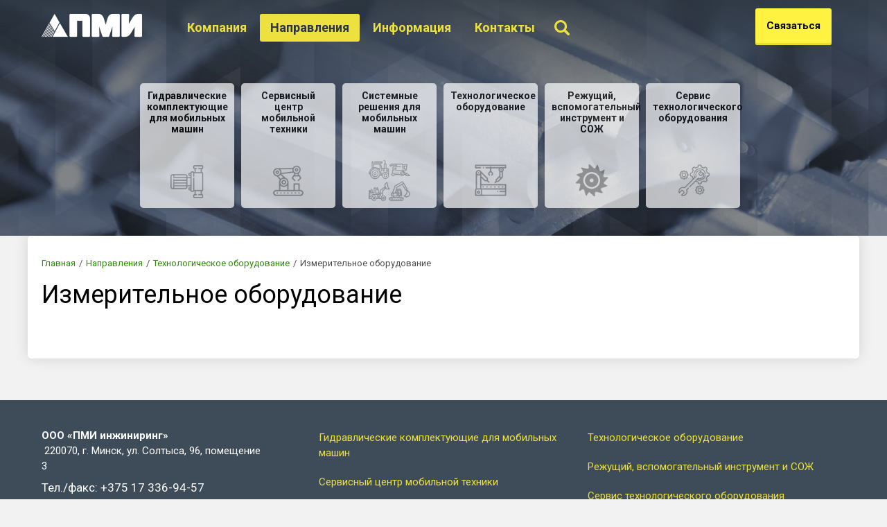

--- FILE ---
content_type: text/html; charset=UTF-8
request_url: https://pmi.by/napravleniya/tekhnologicheskoe-oborudovanie/oborudovanie-dlya-izmereniya-instrumenta/
body_size: 11980
content:
<!doctype html>
<html>
<head>
<meta name="google-site-verification" content="cCCZb6BM0Qei0RfNUeD97M2Tf-vbv2OrchiqSc7xsTg" />
<meta name="google-site-verification" content="wYbp-0FPaxH19d342z_T8oj4rQvJdUpz7HxSO7hO_xE" />
<meta name="viewport" content="width=device-width">
<title>Измерительное оборудование</title>
<meta http-equiv="Content-Type" content="text/html; charset=UTF-8" />
<link href="/bitrix/cache/css/s1/inner_notxt/page_1b41b99148c6fca3edda8a4439a0367a/page_1b41b99148c6fca3edda8a4439a0367a_v1.css?17654127626872" type="text/css"  rel="stylesheet" />
<link href="/bitrix/cache/css/s1/inner_notxt/template_dc5bf0f1184ad57953761890bb934a37/template_dc5bf0f1184ad57953761890bb934a37_v1.css?17654115012138" type="text/css"  data-template-style="true" rel="stylesheet" />
<script type="text/javascript" src="/bitrix/js/twim.recaptchafree/script.js?15530918964421"></script>
<script type="text/javascript" src="https://www.google.com/recaptcha/api.js?onload=onloadRecaptchafree&render=explicit&hl=ru"></script>


<script type="text/javascript">var _ba = _ba || []; _ba.push(["aid", "c8d656bfff1c7e0dcb030dfad0c3955f"]); _ba.push(["host", "pmi.by"]); (function() {var ba = document.createElement("script"); ba.type = "text/javascript"; ba.async = true;ba.src = (document.location.protocol == "https:" ? "https://" : "http://") + "bitrix.info/ba.js";var s = document.getElementsByTagName("script")[0];s.parentNode.insertBefore(ba, s);})();</script>


<link href="https://fonts.googleapis.com/css?family=Roboto:400,400i,700,700i" rel="stylesheet">
<link href="/css/reset.css" rel="stylesheet" type="text/css">
<link href="/css/styles.css" rel="stylesheet" type="text/css">
<link href="/css/prettyPhoto.css" rel="stylesheet" type="text/css">
<link href="/css/mobile.css" rel="stylesheet" type="text/css">
<script type="text/javascript" src="/js/jquery.js"></script>
<script type="text/javascript" src="/js/prettyPhoto.js"></script>
<script type="text/javascript" src="/js/scripts.js"></script>

<!-- Yandex.Metrika counter -->
<script type="text/javascript" >
   (function(m,e,t,r,i,k,a){m[i]=m[i]||function(){(m[i].a=m[i].a||[]).push(arguments)};
   m[i].l=1*new Date();k=e.createElement(t),a=e.getElementsByTagName(t)[0],k.async=1,k.src=r,a.parentNode.insertBefore(k,a)})
   (window, document, "script", "https://mc.yandex.ru/metrika/tag.js", "ym");

   ym(52895608, "init", {
        clickmap:true,
        trackLinks:true,
        accurateTrackBounce:true,
        webvisor:true
   });
</script>
<noscript><div><img src="https://mc.yandex.ru/watch/52895608" style="position:absolute; left:-9999px;" alt="" /></div></noscript>
<!-- /Yandex.Metrika counter -->

<!-- Global site tag (gtag.js) - Google Analytics -->
<script async src="https://www.googletagmanager.com/gtag/js?id=UA-136669055-1"></script>
<script>
  window.dataLayer = window.dataLayer || [];
  function gtag(){dataLayer.push(arguments);}
  gtag('js', new Date());

  gtag('config', 'UA-136669055-1');
</script>

<!-- Google tag (gtag.js) -->
<script async src="https://www.googletagmanager.com/gtag/js?id=G-NGDFT1YXFQ"></script>
<script>
  window.dataLayer = window.dataLayer || [];
  function gtag(){dataLayer.push(arguments);}
  gtag('js', new Date());

  gtag('config', 'G-NGDFT1YXFQ');
</script>
</head>
<body>
<div class="container">

<div class="top">
	<header>
		<div class="wrap">
			<a href="/" class="logo"></a>

			<nav>
				<div id="menu-shadow"></div>
				<div id="menu-button"><i></i><i></i><i></i></div>

				
<ul id="menu">

	
	
			<li><a href="/kompaniya/">Компания</a>
				<div>

	
	

	
	
							<a href="/kompaniya/sertifikaty/">Сертификаты</a>
			

	
	

			</div></li>	
	
			<li class="active"><a href="/napravleniya/">Направления</a>
				<div>

	
	

	
	
							<a href="/napravleniya/komponenty-i-sistemnye-resheniya-dlya-mobilnykh-mashin/">Системные решения для мобильных машин</a>
			

	
	

	
	
							<a href="/napravleniya/tekhnologicheskoe-oborudovanie/" class="active">Технологическое оборудование</a>
			

	
	

	
	
							<a href="/napravleniya/rezhushchiy-i-vspomogatelnyy-instrument/">Режущий, вспомогательный инструмент и СОЖ</a>
			

	
	

	
	
							<a href="/napravleniya/servisnyy-tsentr-mobilnoy-tekhniki/">Сервисный центр мобильной техники</a>
			

	
	

	
	
							<a href="/napravleniya/servis-tekhnologicheskogo-oborudovaniya/">Сервис технологического оборудования</a>
			

	
	

	
	
							<a href="/napravleniya/zapasnye-chasti/">Комплектующие</a>
			

	
	

	
	
							<a href="/napravleniya/inzhiniring/">Инжиниринг</a>
			

	
	

	
	
							<a href="/napravleniya/logistika/">Логистика</a>
			

	
	

			</div></li>	
	
			<li><a href="/novosti/">Информация</a>
				<div>

	
	

	
	
							<a href="/novosti/novosti-kompanii/">Новости компании</a>
			

	
	

	
	
							<a href="/novosti/vystavki/">Выставки</a>
			

	
	

	
	
							<a href="/novosti/stati/">Статьи</a>
			

	
	

			</div></li>	
	
							<li><a href="/kontakty/">Контакты</a></li>
			

	
	


</ul>

				<div id="search">
					<i></i>
					<form action="/search/" method="GET" name="search">
						<input type="text" name="q" value="" placeholder="Искать...">
						<button type="submit">Искать</button>
					</form>
				</div>
			</nav>

			<aside>
				<div id="phones">
																														</div>
			</aside>

			<a href="#" class="button">Связаться</a>
		</div>
	</header>
</div>

<div class="content">
	<div id="activities">
		<section>
<a href="/napravleniya/zapasnye-chasti/">
	<strong>Гидравлические комплектующие для мобильных машин</strong>
	<i><img src="/upload/iblock/4e3/4e3fbb761a151b01a10148a96f912194.png" alt="Гидравлические комплектующие для мобильных машин"></i>
</a>
<a href="/napravleniya/servisnyy-tsentr-mobilnoy-tekhniki/">
	<strong>Сервисный центр мобильной техники</strong>
	<i><img src="/upload/iblock/c5b/c5bab48930d4da64763a09d9ad4682ca.png" alt="Сервисный центр мобильной техники"></i>
</a>
<a href="/napravleniya/komponenty-i-sistemnye-resheniya-dlya-mobilnykh-mashin/">
	<strong>Системные решения для мобильных машин</strong>
	<i><img src="/upload/iblock/4d8/4d8bdf66b3385293e5f76b81778f1b5a.png" alt="Системные решения для мобильных машин"></i>
</a>
<a href="https://pmi.by/napravleniya/tekhnologicheskoe-oborudovanie/">
	<strong>Технологическое оборудование</strong>
	<i><img src="/upload/iblock/d9e/d9ec2f7d6a095c9141a4cc0cd9a55041.png" alt="Технологическое оборудование"></i>
</a>
<a href="/napravleniya/rezhushchiy-i-vspomogatelnyy-instrument/">
	<strong>Режущий, вспомогательный инструмент и СОЖ</strong>
	<i><img src="/upload/iblock/368/368f18cfcc1d697c326d1a55a41e535d.png" alt="Режущий, вспомогательный инструмент и СОЖ"></i>
</a>
<a href="/napravleniya/servis-tekhnologicheskogo-oborudovaniya/">
	<strong>Сервис технологического оборудования</strong>
	<i><img src="/upload/iblock/88a/88a1e855b32611991f2f81328ca8c55e.png" alt="Сервис технологического оборудования"></i>
</a>
</section>
	</div>

	<div class="path"><a href="/">Главная</a><span>/</span><a href="/napravleniya/">Направления</a><span>/</span><a href="/napravleniya/tekhnologicheskoe-oborudovanie/">Технологическое оборудование</a><span>/</span>Измерительное оборудование</div><div class="sozh-buttons">
	<a class="button cat" href="/napravleniya/tekhnologicheskoe-oborudovanie/katalogi/">Каталоги</a>
	<a class="button brand" href="/napravleniya/tekhnologicheskoe-oborudovanie/proizvoditeli/">Производители</a>
	<a class="button rest" href="/i/ostatki-sklada.xlsx?cx=1766546900">Остатки на складе</a><br>
</div>
	<h1>Измерительное оборудование</h1>
	
	
		<div class="tiles">
</div>	
	</div>

<script type="text/javascript" charset="utf-8" async src="https://api-maps.yandex.ru/services/constructor/1.0/js/?um=constructor%3Ad6c02aac798b6923a256a00838e91e7db701d28937e411df90ead6b007b3bc52&amp;width=100%25&amp;height=300&amp;lang=ru_RU&amp;scroll=true"></script><footer>
	<div class="wrap">
		<div class="left">
													<div>
 <strong>ООО «ПМИ инжиниринг»</strong>&nbsp;220070, г. Минск, ул. Солтыса, 96, помещение 3
</div>
 Тел./факс: +375 17 336-94-57
<p>
 <a href="mailto:prommed@pmi.by">prommed@pmi.by</a>
</p>						<a href="#" class="button">Связаться с нами</a>
			<div id="call-shadow"></div>
			<div id="call-form">
				<form action="#" method="POST" name="call">
				<input type="hidden" name="EMAIL_TO" id="EMAIL_TO" value="prommed@pmi.by">
				<input type="hidden" name="mTemplate" value="CONTACT_US">
				<input type="hidden" name="send_form" value="Y">
					<div>Связаться с нами</div>
					<input type="text" name="data[NAME]" value="" placeholder="Ваше имя">
					<input type="text" name="data[EMAIL]" value="" placeholder="E-mail">
					<input type="text" name="data[PHONE]" value="" placeholder="Номер телефона">
					<textarea name="data[MSG]" placeholder="Комментарий"></textarea>
					<button type="submit">Отправить</button>
				</form>
			</div>
			<p><a href="/dokumenty/">Документы</a></p>
			<p><a href="/obrabotka-personalnykh-dannykh/">Обработка персональных данных</a></p>
			<span>&copy; 2025 ПМИ ГРУПП</span>
		</div>

		<ul class="right">
	<li><a href="/napravleniya/zapasnye-chasti/">Гидравлические комплектующие для мобильных машин</a></li>
	<li><a href="/napravleniya/servisnyy-tsentr-mobilnoy-tekhniki/">Сервисный центр мобильной техники</a></li>
	<li><a href="/napravleniya/komponenty-i-sistemnye-resheniya-dlya-mobilnykh-mashin/">Системные решения для мобильных машин</a></li>
	<li><a href="https://pmi.by/napravleniya/tekhnologicheskoe-oborudovanie/">Технологическое оборудование</a></li>
	<li><a href="/napravleniya/rezhushchiy-i-vspomogatelnyy-instrument/">Режущий, вспомогательный инструмент и СОЖ</a></li>
	<li><a href="/napravleniya/servis-tekhnologicheskogo-oborudovaniya/">Сервис технологического оборудования</a></li>
</ul>
		<div class="dev">Разработка сайта <a href="http://edulab.by" target="_blank">EDULAB</a></div>
	</div>
<!-- Global site tag (gtag.js) - Google Analytics -->
<script async src="https://www.googletagmanager.com/gtag/js?id=UA-159172477-1"></script>
<script>
  window.dataLayer = window.dataLayer || [];
  function gtag(){dataLayer.push(arguments);}
  gtag('js', new Date());

  gtag('config', 'UA-159172477-1');
</script>

<!-- Yandex.Metrika counter -->
<script type="text/javascript" >
   (function(m,e,t,r,i,k,a){m[i]=m[i]||function(){(m[i].a=m[i].a||[]).push(arguments)};
   m[i].l=1*new Date();k=e.createElement(t),a=e.getElementsByTagName(t)[0],k.async=1,k.src=r,a.parentNode.insertBefore(k,a)})
   (window, document, "script", "https://mc.yandex.ru/metrika/tag.js", "ym");

   ym(57710323, "init", {
        clickmap:true,
        trackLinks:true,
        accurateTrackBounce:true,
        webvisor:true
   });
</script>
<noscript><div><img src="https://mc.yandex.ru/watch/57710323" style="position:absolute; left:-9999px;" alt="" /></div></noscript>
<!-- /Yandex.Metrika counter -->
</footer>

</div>
</body>
</html>












--- FILE ---
content_type: text/css
request_url: https://pmi.by/css/reset.css
body_size: 683
content:
* {padding:0;border:0;margin:0;box-sizing:border-box;}
html, body {height:100%;}
body {font:400 17px/1.5 Roboto,sans-serif;color:#4c4c4c;background:#f2f2f2;}
table {border-collapse:collapse;}
td {vertical-align:top;}
p {margin:1.5em 0;}
a {color:#2b8d04;text-decoration:none;transition:all .3s ease 0s;}
a:hover {color:#000;}
ul {list-style:none;}
ul li {}
h1, .h1, h2, h3, h4, h5, h6 {line-height:1.2;font-weight:normal;color:#000;margin:2em 0 .5em;}
h1, .h1 {font-size:40px;margin:-15px 0 30px;}
h2 {font-size:30px;}
h3 {font-size:26px;}
h4 {font-size:24px;}
h5 {font-size:22px;}
h6 {font-size:20px;}
input, select, textarea {
	display:block;
	width:100%;
	height:60px;
	border:1px solid #e5e5e5;
	padding:0 25px;
	font:500 18px/1.2 Roboto,sans-serif;
	color:#000;
	background: #fff;
	border-radius: 3px;
	margin: 0 0 15px;
}
input:hover, select:hover, textarea:hover {}
input:focus, select:focus, textarea:focus {}
input {}
select {cursor:pointer;}
textarea {overflow:auto;height:150px;padding:10px 25px;}
input[type=radio], input[type=checkbox] {background:none;border:0;padding:0;margin:0;width:auto!important;height:auto!important;cursor:pointer;vertical-align:middle;}
button, input[type=submit], input[type=button], .button {
	display:inline-block;
	width: 250px;
	height:63px;
	padding: 0 0 3px;
	background:#fff240;
	border: 0;
	border-radius: 3px;
	box-shadow: 0 -3px 0 #eadd32 inset;
	color:#000;
	font:700 15px/60px Roboto,sans-serif;
	text-align:center;
	cursor:pointer;
	margin: 10px 0 0;
	transition:all .3s ease 0s;
}
button:hover, input[type=submit]:hover, input[type=button]:hover, .button:hover {background-color:#eadd32;}
button:focus, input[type=submit]:focus, input[type=button]:focus, .button:focus {background-color:#eadd32;}
label {display:block;color:#000;font-size:13px;margin:0 0 5px;}


--- FILE ---
content_type: text/css
request_url: https://pmi.by/css/styles.css
body_size: 6544
content:
.container {
/*	min-width: 1530px;*/
}
.content {
	width: 1530px;
	padding: 40px 60px;
	background: #fff;
	border-radius: 5px;
	box-shadow: 0 0 20px #0002;
/*	margin: -260px auto 80px;*/
	margin: 0 auto 80px;
	position: relative;
	z-index: 20;
}
.wrap {
	width: 1410px;
	margin: 0 auto;
}
.left {
	float: left;
	width: 330px;
}
.right {
	float: right;
	width: 1050px;
}
.clear {
	clear: both;
}


.top {
	padding: 170px 0 260px;
	background: url(../i/top.jpg) no-repeat 50% 0 / cover;
	position: relative;
}
.top:before {
	content: '';
	display: block;
	position: absolute;
	top: 0;
	left: 0;
	right: 0;
	height: 150px;
	background: linear-gradient(to bottom, #2b353fcc, #0000);
	z-index: 4;
}
#s-img {
	position: absolute;
	top: 0;
	left: 0;
	right: 0;
	bottom: 0;
	overflow: hidden;
	z-index: 3;
}
#s-img img {
	display: block;
	min-width: 100%;
	min-height: 100%;
	position: absolute;
	top: 50%;
	left: 50%;
	transition: all 1s;
	transform: translate(-50%,-50%);
	opacity: 0;
}
#s-img img.active {
	opacity: 1;
}
header {
	color: #fff;
	position: absolute;
	top: 0;
/*	top: 60px;*/
	left: 0;
	right: 0;
/*	background: #2b353f99;*/
	z-index: 200;
	transition:background .3s;
}
.fixed header {
	position: fixed;
/*	top: 0;*/
	background: #fffe;
	box-shadow: 0 0 20px #000;
	color: #000;
}
header a {
	color: #ede140;
}
.fixed header a {
	color: #000;
}
header a:hover {
	color: #fff;
}
.fixed header a:hover {
	color: #2b8d04;
}
header .wrap {
}
header .wrap:after {
	content: "";
	display: block;
	clear: both;
}
header .logo {
	float: left;
	width: 145px;
	height: 52px;
	background: url(../i/logo.png);
	margin: 15px 90px 0 0;
}
.fixed header .logo {
	background-position: 0 -52px;
}
header nav {
	float: left;
	margin: 20px 0;
}
#menu {
	display: inline-block;
	vertical-align: top;
	position: relative;
	z-index: 5;
}
#menu li {
	display: inline-block;
	margin: 0 15px 0 0;
	position: relative;
}
#menu li > a {
	display: block;
	font-size: 18px;
	font-weight: bold;
	line-height: 40px;
	padding: 0 20px;
	border-radius: 3px;
}
#menu li.active > a, #menu li:hover > a {
	background: #ede140;
	color: #2d3544;
}
#menu li div {
	background: #ede140;
	position: absolute;
	top: 36px;
	left: 0;
	width: 300px;
	padding: 10px 0;
	border-radius: 3px;
	box-shadow: 1px 1px 3px #0005;
	display: none;
}
#menu li:hover div {
	display: block;
}
#menu li div a {
	display: block;
	padding: 10px 20px;
	color: #2d3544;
}
#menu li div a.active, #menu li div a:hover {
	background: #fff;
	color: #000;
}
#search {
	display: inline-block;
	vertical-align: top;
	width: 40px;
	height: 40px;
	position: relative;
	z-index: 7;
}
#search i {
	display: block;
	width: 40px;
	height: 40px;
	background: url(../i/srch.png);
	cursor: pointer;
}
#search i:hover {
	background-position: 0 -40px;
}
.fixed #search i {
	background-position: 0 -80px;
}
.fixed #search i:hover {
	background-position: 0 -120px;
}
#search form {
	position: absolute;
	top: -10px;
	right: -10px;
	transform: scaleX(0);
	opacity: 0;
	margin: 0 -200px 0 0;
	transition: all .3s;
}
#search form.o {
	transform: none;
	opacity: 1;
	margin: 0;
}
#search form input {
	width: 400px;
	box-shadow: 2px 2px 10px #000;
	margin: 0;
}
#search form button {
	padding: 0;
	margin: 0;
	width: 40px;
	height: 40px;
	background: url(../i/srch.png) 0 -80px;
	box-shadow: none;
	border-radius: 0;
	font-size: 0;
	position: absolute;
	top: 10px;
	right: 10px;
	transition: none;
}
#search form button:hover {
	background-position: 0 -120px;
}
header aside {
	float: right;
}
header .button {
	float: right;
	width: 110px;
	height: 53px;
	line-height: 50px;
	margin: 12px 30px 0 0;
}
#phones {
	text-align: right;
	margin: 5px 0;
	font-size: 20px;
	line-height: 26px;
	font-weight: bold;
	position: relative;
}
#phones > span {
	display: inline-block;
	padding: 0 20px;
	position: relative;
	cursor: pointer;
}
#phones > span:after {
	content: '';
	display: block;
	border: 3px solid transparent;
	border-top-color: #fff;
	position: absolute;
	top: 50%;
	right: 0;
}
.fixed #phones > span:after {
	border-top-color: #000;
}
#phones > div {
	padding: 20px;
	position: absolute;
	top: -20px;
	right: 0;
	background: #2b353f;
	border-radius: 3px;
	box-shadow: 2px 2px 10px #000;
	display: none;
}
.fixed #phones > div {
	background: #fff;
}
#phones > div > p {
	margin: 0 0 10px;
}
#phones > div > p span {
	font-size: 14px;
}
#phones > p {
	font-size: 14px;
	line-height: 1.2;
	font-weight: normal;
	margin: 0;
	max-width: 300px;
}
#phones > p a {
	color: #2b8d04;
}
#phones > p a:hover {
	color: #000;
}


#top-slider {
	min-height: 280px;
	overflow: hidden;
	padding: 30px 0 70px;
	position: relative;
	z-index: 5;
}
#top-slider > ul {
	width: 1000%;
	overflow: hidden;
	position: relative;
}
#top-slider > ul li {
	float: left;
	width: 10%;
	padding: 0 1% 0 0;
	font-size: 32px;
	line-height: 1.3;
	color: #fff;
	text-shadow: 1px 1px 3px #000;
	margin: 0 0 0 -10%;
	position: relative;
	opacity: 0;
	z-index: 6;
	transition: all 1s;
}
#top-slider > ul li.active {
	opacity: 1;
	z-index: 7;
}
#top-slider > ul li:first-child {
	margin: 0;
}
#top-slider > ul li p {
	margin: 0;
}
#top-slider > ul li:after {
	content: '.';
	font-size: 0;
}
#top-slider > div {
	text-align: right;
	padding: 0 20px;
	position: absolute;
	bottom: 0;
	right: 0;
}
#top-slider > div a {
	display: inline-block;
	vertical-align: top;
	width: 30px;
	height: 10px;
	background: #fff5;
	margin: 0 0 0 10px;
	box-shadow: 0 0 10px #000;
	cursor: pointer;
}
#top-slider > div a:hover {
	background: #fffb;
}
#top-slider > div a.active {
	background: #ede140;
}


.main .content {
	padding: 1px 0 0;
	border-radius: 0 0 5px 5px;
	margin: 0 auto;
}
.main .content.a {
	padding: 40px 60px 0;
	margin: 0 auto 50px;
}


#activities {
	height: 260px;
/*	background: #f7f7f7;*/
	border-radius: 5px 5px 0 0;
	padding: 40px 60px;
	margin: -260px -60px 0;
	font-size: 0;
	text-align:center;
}
.a #activities {
	margin: -300px -60px 0;
}
#activities a {
	display: inline-block;
	vertical-align: top;
	width: 150px;
	height: 180px;
	background: #fff;
	border-radius: 5px;
	box-shadow: 2px 3px 10px #0002;
	margin: 0 30px 0 0;
	font-size: 15px;
	line-height: 1.2;
	padding: 10px;
	color: #000;
	text-align: center;
	position: relative;
	opacity: .7;
}
#activities a:nth-child(8) {
	margin: 0;
}
#activities a:hover {
	background: #fff240;
}
#activities a.active {
	background: #2b8d04;
	color: #fff;
}
#activities a strong {
}
#activities a i {
	display: block;
	width: 60px;
	height: 60px;
	position: absolute;
	bottom: 10px;
	left: 50%;
	margin: 0 0 0 -30px;
	overflow: hidden;
}
#activities a i img {
	display: block;
	width: 60px;
	position: relative;
}
#activities a.active i img {
	top: -60px;
}


#main-catalog {
}
#main-catalog > section {
	height: 550px;
	font-size: 0;
	display: none;
}
#main-catalog > section div.txt {
}
#main-catalog > section div.txt h3 {
	padding: 15px 0 5px;
	margin: 0;
	font-size: 24px;
	text-align: center;
}
.partners {
	font-size: 0;
	padding: 5px 0;
	text-align: center;
}
.partners li {
	display: inline-block;
	vertical-align: top;
	width: 12.5%;
	padding: 0;
}
.partners li a {
	display: block;
	padding: 10px;
}
.partners li a:hover {
	background: #f2f2f2;
}
.partners li i {
	display: block;
/*	height: 80px;*/
	background: #fff;
}
.partners li a:hover i {
	opacity: .8;
}
.partners li i img {
	display: block;
	max-width: 100%;
	max-height: 100%;
	margin: 0 auto;
}
.partners li span {
	display: block;
	font-size: 14px;
	padding: 0 10px;
}
/*#main-catalog > section:first-child {
	display: block;
	text-align: center;
}*/
#main-catalog > section:first-child .button {
	height: 53px;
	line-height: 50px;
}
#main-catalog > section > aside {
	float: left;
	width: 450px;
	height: 550px;
	font-size: 17px;
	padding: 20px 0;
	position: relative;
}
#main-catalog > section > aside+aside {
	float: right;
}
#main-catalog > section > aside div {
	font-size: 32px;
	line-height: 1.1;
	color: #000;
	margin: 0 0 1em;
}
#main-catalog > section > aside p {
	margin: 0 0 1em;
}
#main-catalog > section > aside .button {
	width: 150px;
	margin: 0;
	position: absolute;
	bottom: 20px;
	left: 0;
}
#main-catalog > section > aside .button.cat {
	left: 170px;
}
#main-catalog > section > aside .button.brand {
	bottom: 90px;
	left: 0;
}
#main-catalog > section > aside .button.rest {
	bottom: 90px;
	left: 170px;
}
#main-catalog > section > img {
	display: block;
	width: 450px;
	height: 550px;
	margin: 0 auto;
}


.last-news {
	font-size: 0;
	margin: 0 auto 80px;
}
.last-news li {
	display: inline-block;
	vertical-align: top;
	width: 450px;
	font-size: 17px;
	margin: 0 30px 0 0;
}
.last-news li:last-child {
	margin: 0;
}
.last-news li a {
	display: block;
	color: #000;
}
.last-news li a:hover {
	color: #666;
}
.last-news li span {
	display: block;
	font-size: 13px;
	color: #666;
}


#bs {
	padding: 40px 60px;
	margin: 0 auto 80px;
}
#bs > i, #bs > em {
	width: 20px;
	height: 30px;
	background: url(../i/arr.png) no-repeat 50% 50%;
	cursor: pointer;
}
#bs > i {
	float: left;
	margin: 150px 0 0 -40px;
}
#bs > em {
	float: right;
	margin: 150px -40px 0 0;
	transform: rotate(180deg);
}
#bs > i:hover, #bs > em:hover {
	opacity: .5;
}
#bs > div {
	overflow: hidden;
}
#bs > div ul {
	width: 10000px;
	overflow: hidden;
	position: relative;
}
#bs > div ul li {
	float: left;
	width: 450px;
	margin: 0 30px 0 0;
	font-size: 20px;
	color: #000;
}
#bs > div ul li a {
	display: block;
	overflow: hidden;
	border-radius: 5px;
	background: #000;
	margin: 0 0 20px;
}
#bs > div ul li a img {
	display: block;
	width: 100%;
	transition: .3s all;
}


.path {
	font-size: 13px;
	margin: 30px 0;
}
.path a {
}
.path span {
	margin: 0 5px;
}


article, .catalog, .catalog-inner .right, .descr {
}
article strong, .catalog strong, .catalog-inner .right strong, .descr strong, {
	color: #000;
}
article ul, article ol, .catalog ul, .catalog ol, .catalog-inner .right ul, .catalog-inner .right ol, #main-catalog > section > aside ul, #main-catalog > section > aside ol, .descr ul, .descr ol {
	margin: 1.5em 0;
	color: #000;
}
article ul, .catalog ul, .catalog-inner .right ul, .catalog ul {
}
article ol, .catalog ol, .catalog-inner .right ol, .catalog ol {
}
article ul li, article ol li, .catalog ul li, .catalog ol li, .catalog-inner .right ul li, .catalog-inner .right ol li, .descr ul li, .descr ol li {
}
article ul li, .catalog ul li, .catalog-inner .right ul li, #main-catalog > section > aside ul li, #main-catalog > section > aside ol li, .descr ul li {
	padding: 0 20px;
	position: relative;
	margin: .5em 0;
}
article ul li:before, .catalog ul li:before, .catalog-inner .right ul li:before, #main-catalog > section > aside ul li:before, #main-catalog > section > aside ol li:before , .descr ul li:before{
	content: '—';
	color: #2b8d04;
	position: absolute;
	top: 0;
	left: 0;
}
article ol li, .catalog ol li, .catalog-inner .right ol li, .descr ol li {
	margin: .5em 1em;
}
article .tbl, .catalog .tbl, .catalog-inner .tbl, .descr .tbl {
	width: 100%;
	overflow: auto;
}
article table, .catalog table, .catalog-inner table, .descr table {
	margin: 1.5em 0;
	color: #000;
}
article table th, article table td, .catalog table th, .catalog table td, .catalog-inner table th, .catalog-inner table td, .descr table th, .descr table td {
	padding: 10px 20px;
	border: 1px solid #eee;
}
article table th, .catalog table th, .catalog-inner table th, .descr table th {
	text-align: left;
	background: #f5f5f5;
	vertical-align: bottom;
}
article table td, .catalog table td, .catalog-inner table td, .descr table td {
}
article img, .catalog img, .catalog-inner img, .descr img {
	max-width: 100%;
	height: auto;
}


.catalog-tiles {
}
.catalog-tiles h2 {
	margin: 0 0 20px;
}
.catalog-tiles ul {
	text-align: center;
	font-size: 0;
}
.catalog-tiles ul li {
	display: inline-block;
	vertical-align: top;
	width: 25%;
	padding: 0 20px 30px;
}
.catalog-tiles ul li i {
	display: block;
	height: 300px;
	line-height: 300px;
}
.catalog-tiles ul li i a {
}
.catalog-tiles ul li i img {
	display: inline-block;
	vertical-align: middle;
	line-height: 1;
	max-width: 100%;
	max-height: 100%;
}
.catalog-tiles ul li h3 {
	font-size: 16px;
	margin: .5em 0;
}
.catalog-tiles ul li h3 a {
}


.img-left {
float:left;
margin:0 30px 10px 0;
}
.img-right {
float:right;
margin:0 0 10px 30px;
}


.cl {
text-align:right;
margin:-60px 0 35px;
}
.cl a {
display:inline-block;
vertical-align:top;
font-size:13px;
line-height:20px;
padding:3px 10px 2px;
border-radius:3px;
margin:0 0 0 10px;
}
.cl a.active {
color:#fff;
background:#2b8d04;
}


.news-list {
}
.news-list li {
	overflow: hidden;
	margin: 0 0 30px;
}
.news-list li img {
	float: left;
	width: 210px;
	height: auto;
}
.news-list li aside {
	margin: 0 0 0 240px;
}
.news-list li aside h2 {
	font-size: 21px;
	margin: 0 0 .2em;
}
.news-list li aside h2 a {
	color: #000;
}
.news-list li aside h2 a:hover {
	color: #666;
}
.news-list li aside span {
	display: block;
	font-size: 13px;
	color: #000;
	margin: 0 0 .5em;
}
.news-list li aside p {
	margin: 0;
}


.page-controls {
	height: 60px;
	margin: 60px 0 0;
}
.pages {
	float: left;
	height: 60px;
	border: 1px solid #e5e5e5;
	border-radius: 5px;
	padding: 9px 19px;
}
.pages * {
	display: inline-block;
	text-align: center;
	line-height: 40px;
	width: 44px;
	border-radius: 5px;
	color: #2b8d04;
}
.pages a {
}
.pages a:hover {
	background: #f5f5f5;
}
.pages a.active {
	font-weight: bold;
	color: #fff;
	background: #2b8d04;
}
.pages span {
}
.elements-per-page {
	float: right;
	line-height: 60px;
	color: #4c4c4c;
}
.elements-per-page select {
	display: inline-block;
	vertical-align: middle;
	width: 120px;
	margin: 0 0 0 15px;
	-moz-appearance: button;
	-webkit-appearance: button;
	appearance: button;
	background: url(../i/sel.png) no-repeat 85% 50%;
	font-size: 16px;
}


.media-list {
}
.media-list ul {
	font-size: 0;
}
.media-list ul li {
	display: inline-block;
	vertical-align: top;
	width: 440px;
	margin: 0 30px 30px 0;
}
.media-list ul li a {
	display: block;
	overflow: hidden;
	border-radius: 5px;
	position: relative;
}
.media-list ul li a img {
	display: block;
	width: 100%;
}
.media-list ul li a h2 {
	height: 84px;
	position: absolute;
	bottom: 0;
	left: 0;
	right: 0;
	font-size: 18px;
	line-height: 22px;
	padding: 20px;
	color: #fff;
	background: #0009;
	margin: 0;
}
.media-list ul li a span {
}
.gallery-inner {
	font-size: 0;
}
.gallery-inner a {
	display: inline-block;
	vertical-align: top;
	width: 280px;
}
.gallery-inner a img {
	display: block;
	width: 100%;
	padding: 2px;
}


.tiles {
	font-size: 0;
}
.tiles a {
	display: inline-block;
	vertical-align: top;
	width: 330px;
/*	height: 330px;*/
	overflow: hidden;
	/*background: #2b353f;*/
	border-radius: 5px;
	position: relative;
	margin: 0 30px 30px 0;
	
}
.tiles a:hover {
	/*text-shadow: 1px 1px 3px #000;*/
}
.tiles a:nth-child(4n) {
	margin: 0 0 30px;
}
.tiles.ti a:nth-child(4n) {
	margin: 0 30px 30px 0;
}
.tiles.ti a:nth-child(3n) {
	margin: 0 0 30px;
}
.tiles a img {
	display: block;
	width: 100%;
/*	height: 100%;*/
/*	opacity: .6;*/
    opacity: 1;
    /*box-shadow: 0 0 0 1px #ccc;*/
	transition: all .3s;
}
.tiles a:hover img {
	opacity: .5;
	-webkit-box-shadow: 4px 4px 8px 0px rgba(34, 60, 80, 0.2);
    -moz-box-shadow: 4px 4px 8px 0px rgba(34, 60, 80, 0.2);
    box-shadow: 4px 4px 8px 0px rgba(34, 60, 80, 0.2);
    /*0 -20px 15px -5px #FBC16A,
    20px 0 15px -5px #6BFA76,
    0 20px 15px -5px #6BA5FA,
    -20px 0 15px -5px #F4F171;*/
	
}
.tiles a strong {
	/*position: absolute;*/
	/*bottom: 20px;*/
	padding-top: 20px;
	left: 20px;
	right: 20px;
	/*color: #fff!important;*/
	font-size: 18px;
}


.sozh-buttons {
	float: right;
	margin: -20px 0 0;
	display: none;
}
.sozh-buttons a.button {
	width: 150px;
	margin: 0 0 0 15px;
}


div.news-detail {
}
div.news-detail img.detail_picture {
	max-width: 45%;
	height: auto;
	margin: 0 30px 10px 0;
}
.news-date-time {
	display: block;
	color: #777;
	font-size: 13px;
}


.products {
}
.products > li {
	margin: 0 2em 30px;
	font-weight: bold;
}
.products > li:after {
	content: '';
	display: block;
	clear: both;
}
.products > li img {
	float: left;
	width: 160px;
	margin: 0 30px 0 10px;
}
.products > li > h2 {
	margin: 0 0 .3em;
}
.products > li > ul {
	font-weight: normal;
}
.products > li > ul li {
}
.products > li > ul li:before {
	content: '-';
	margin: 0 10px 0 0;
}


.catalog {
}
.catalog:after {
	content: '';
	display: block;
	clear: both;
}
.catalog aside {
	float: left;
	width: 690px;
}
.catalog aside+aside {
	float: right;
}
.catalog aside h2 img {
	vertical-align: middle;
	margin: 0 20px 0 0;
}
.catalog aside h3 {
	font-size: 21px;
	margin: 1em 0 0;
}
.catalog aside p, .catalog aside ul, .catalog aside ol {
	margin: 1em 0;
}
.catalog aside p span {
	color: #000;
}
.catalog aside .phones {
	font-size: 21px;
	color: #000;
}
.catalog aside h3+p, .catalog aside h3+p+p, .catalog aside .phones+p {
	margin: .2em 0;
}


.catalog-inner {
}
.catalog-inner > p {
	color: #000;
	margin: 1.5em 15% 1.5em 0;
}
.catalog-inner #tabs {
	border-bottom: 1px solid #e6e6e6;
	margin: 30px 0 40px;
	font-size: 0;
}
.catalog-inner #tabs a {
	display: inline-block;
	vertical-align: bottom;
	max-width: 280px;
	padding: 20px 0;
	border-bottom: 3px solid transparent;
	margin: 0 80px -3px 0;
	font-size: 19px;
}
.catalog-inner #tabs a:hover {
}
.catalog-inner #tabs a.active {
	font-weight: bold;
	color: #000;
	border-bottom-color: #000;
}
.catalog-inner .left {
}
.catalog-inner .right {
}
#left-menu {
	margin: 0 30px 0 0;
}
#left-menu li {
	padding: 0 0 0 30;
	position: relative;
	margin: 0 0 1em;
}
#left-menu li a {
	display: block;
}
#left-menu li.active a {
	color: #000;
}


#inner-slider {
	position: relative;
	margin: 40px 0;
}
#inner-slider > i, #inner-slider > em {
	width: 20px;
	height: 30px;
	background: url(../i/arr.png) no-repeat 50% 50%, #fff;
	cursor: pointer;
	position: absolute;
	top: 50%;
	border-radius: 5px;
	box-shadow: 0 0 5px #000;
	margin: -15px 0 0;
	z-index: 15;
}
#inner-slider > i {
	left: 25px;
}
#inner-slider > em {
	right: 25px;
	transform: rotate(180deg);
}
#inner-slider > i:hover, #inner-slider > em:hover {
	opacity: .5;
}
#inner-slider > ul {
	position: relative;
	margin: 0;
}
#inner-slider > ul li {
	position: absolute;
	top: 0;
	left: 0;
	width: 100%;
	padding: 0;
	z-index: 11;
	opacity: 0;
	margin: 0;
	transition: all 1s;
}
#inner-slider > ul li::before {
	display: none;
}
#inner-slider > ul li:first-child {
	position: relative;
}
#inner-slider > ul li.active {
	z-index: 12;
	opacity: 1;
}
#inner-slider > ul li img {
	display: block;
	max-width: 100%;
	max-height: 100%;
	margin: 0 auto;
}
#inner-slider > div {
	text-align: center;
	margin: 25px 0 0;
}
#inner-slider > div a {
	display: inline-block;
	vertical-align: middle;
	width: 13px;
	height: 13px;
	border-radius: 100%;
	background: #f2f2f2;
	margin: 0 3px;
}
#inner-slider > div a:hover {
	box-shadow: 0 0 5px #000;
}
#inner-slider > div a.active {
	background: #000;
}


.contacts {
	color: #000;
}
.contacts .left {
	width: 690px;
}
.contacts .left section {
	margin: 0 0 1em;
}
.contacts .left section h3 {
	margin: 0 0 .5em;
}
.contacts .left section > div {
	font-size: 21px;
}
.contacts .left section > p {
	margin: .2em 0 0;
}
.contacts .left section > p a {
	margin: 0 20px 0 0;
}
.contacts .left > div {
	font-size: 21px;
	margin: 1.5em 0 .8em;
}
.contacts .right {
	width: 690px;
}
.contacts .right #map {
	height: 400px;
	margin: -80px 0 0;
}
.contacts .right h2 {
	margin: 1.2em 0 .8em;
}
.contacts .right form {
	font-size: 0;
}
.contacts .right form aside {
	display: inline-block;
	vertical-align: top;
	width: 50%;
	padding: 0 15px 0 0;
}
.contacts .right form aside:nth-child(2n) {
	padding: 0 0 0 15px;
}
.contacts .right form label {
	font-size: 13px;
}


.search-page {
	margin: -30px 0 0;
}
.search-page form {
	width: 660px;
	font-size: 0;
	margin: 0 0 30px;
}
.search-page form input {
	display: inline-block;
	vertical-align: top;
	width: 76%;
	height: 50px;
	margin: 0 -1% 0 0;
}
.search-page form input[type="submit"] {
	width: 25%;
	height: 50px;
	line-height: 50px;
	padding: 0;
	border: 0;
}
.search-page hr {
	height: 1px;
	background: #e6e6e6;
	margin: 1em 0;
}
.search-page a {
	font-size: 1.2em;
	line-height: 1.2;
	font-weight: bold;
}
.search-page br {
	display: none;
}
.search-page small {
	margin: 0 10px 0 0;
}
.search-page small a {
	font-size: 1em;
	margin: 0 5px;
}
.search-page p {
	margin: .2em 0 1em;
}


/*.pages {
	margin: 30px 0;
}
.pages * {
	display: inline-block;
	vertical-align: top;
	width: 40px;
	height: 40px;
	text-align: center;
	margin: 0 5px 0 0;
}
.pages a {
	border-radius: 3px;
	box-shadow: 0 0 2px #000 inset;
	font-weight: normal;
	font-size: 18px;
	line-height: 40px;
}
.pages a:hover {
	background: #f5f5f5;
}
.pages a.active {
	font-weight: bold;
	color: #fff;
	background: #404c98;
}
.pages span {
	font-weight: normal;
	font-size: 18px;
	line-height: 40px;
}*/
.search-page .controls {
}
.search-page .controls .pages {
	float: none;
	border: 0;
	padding: 0;
}
.search-page .controls .pages * {
	line-height: 40px;
}


.cert-list {
	list-style: none;
	margin: 0 -20px 0 0 !important;
	font-size: 0;
}
.cert-list li {
	display: inline-block;
	vertical-align: top;
	width: 188px;
	padding: 0;
	margin: 0 30px 30px 0;
}
.cert-list li:before {
	padding: 0;
	display: none;
}
.cert-list li a {
	display: block;
	width: 188px;
}
.cert-list li a img {
	display: block;
}
.cert-list li h2 {
	font-size: 14px;
}


.pdf-cat {
	font-size: 0;
	margin: 20px 0 0;
}
.pdf-cat li {
	display: inline-block;
	vertical-align: top;
	width: 20%;
	font-size: 15px;
	padding: 0;
	margin: 0;
	text-align: center;
}
.pdf-cat li:before {
	display: none;
}
.pdf-cat li a {
	display: block;
	padding: 20px;
}
.pdf-cat li a:hover {
	background: #f2f2f2;
}
.pdf-cat li a img {
	display: block;
	width: 100%;
	border: 1px solid #e8e8e8;
	margin: 0 0 10px;
}


div.bx-auth form {
}
table.bx-auth-table {
}
table.bx-auth-table td {
	padding: 10px;
	border: 0;
}
table.bx-auth-table td.bx-auth-label {
	padding: 25px;
}
table.bx-auth-table td input {
	margin: 0;
}
div.bx-auth form noindex {
	display: none;
}


#ps {
	position: relative;
	margin: 0 auto 50px;
}
#ps > div {
	width: 1320px;
	margin: 0 auto;
	overflow: hidden;
}
#ps > div.txt {
}
#ps > div.txt h3 {
	padding: 0 0 10px;
	margin: 0;
	text-align: center;
}
#ps > div ul {
	width: 10000%;
	font-size: 0;
	position: relative;
}
#ps > div ul li {
	display: inline-block;
	vertical-align: top;
	width: 189px;
}
#ps > div ul li a {
	display: block;
	padding: 10px;
}
#ps > div ul li a:hover {
	background: #fff;
}
#ps > div ul li a i {
	display: block;
}
#ps > div ul li a i img {
	display: block;
	width: 100%;
}
#ps > div ul li a span {
	display: block;
}
#ps > i, #ps > em {
	width: 20px;
	height: 30px;
	background: url(../i/arr.png) no-repeat 50% 50%;
	position: absolute;
	top: 50%;
	margin: 10px 0 0;
	cursor: pointer;
}
#ps > i {
	left: 0;
}
#ps > em {
	right: 0;
	transform: rotate(180deg);
}
#ps > i:hover, #ps > em:hover {
	opacity: .5;
}


#map {
	height:300px;
	position: relative;
}


footer {
	background: #3e4c59;
	color: #fff;
}
footer a {
	color: #ede140;
}
footer a:hover {
	color: #fff;
}
footer .wrap {
	overflow: hidden;
	padding: 60px 0;
	position: relative;
}
footer .left {
	width: 360px;
	font-size: 20px;
}
footer .left > div {
	font-size: 17px;
	margin: 0 0 .5em;
}
footer .left > div strong {
	display: block;
}
footer .left > p {
	font-size: 15px;
	margin: .5em 0;
}
footer .left > span {
	display: block;
	font-size: 14px;
	margin: 2em 0 0;
}
footer .left > .button {
	height: 53px;
	line-height: 50px;
	color: #000;
	margin: 10px 0;
}
footer .left > div.division {
	margin: 0 0 1.5em;
}
footer .left > div.division > strong {
}
footer .left > div.division > aside {
	font-size: 20px;
}
footer .left > div.division > aside a {
	white-space: nowrap;
}
footer .left > div.division > a {
	font-size: 15px;
}
footer .right {
	width: 960px;
	font-size: 15px;
	column-count: 2;
	margin: 3px 0 0;
}
footer .right li {
	margin: 0 0 20px;
}
footer .right li a {
}
.dev {
	position: absolute;
	bottom: 60px;
	right: 0;
	font-size:13px;
}
.dev a {
	margin: 0 0 0 5px;
}


#call-shadow {
	position: fixed;
	top: 0;
	left: 0;
	right: 0;
	bottom: 0;
	background: #0009;
	margin: 0;
	z-index: 120;
	display: none;
}
#call-form {
	position: fixed;
	top: 50%;
	left: 50%;
	width: 540px;
	background: #fff;
	padding: 20px;
	color: #000;
	box-shadow: 10px 10px 50px #000;
	transform: translate(-50%,-50%);
	z-index: 130;
	display: none;
}
#call-form form {
}
#call-form form div {
	font-size: 24px;
	margin: 0 0 1em;
}
#call-form form input {
}
#call-form form textarea {
}
#call-form form button {
}
#call-form section {
	position: absolute;
	top: 0;
	left: 0;
	right: 0;
	bottom: 0;
	background: #fffffff5;
	text-align: center;
	font-size: 32px;
	padding: 200px 0;
}


.error404 {
	background:url(../i/404.jpg);
	text-align:center;
}
.error404 h1 {
	height:176px;
	background:url(../i/404.png) no-repeat 50% 0;
	text-indent:-999em;
	position:relative;
	top:10%;
}
.error404 h2 {
	font-size:26px;
	position:relative;
	top:10%;
	margin:1em 0 0;
}
.error404 p {
	font-size:18px;
	position:relative;
	top:10%;
}
.error404 footer {
	height:auto;
	padding:20px;
	background:none;
	position:fixed;
	bottom:0;
	left:0;
	right:0;
}
.error404 footer .logo {
	display:block;
	width:145px;
	height:52px;
	background:url(../i/logo.png) no-repeat 50% 100%;
	float:none;
	margin:0 auto;
}
.error404 #socials {
	opacity:1;
}
#socials {
	position:fixed;
	left:2%;
	top:20%;
	opacity:.5;
	transition:all .2s ease 0s;
	z-index:310;
}
#socials:hover {
	opacity:1;
}
#socials a {
	display:block;
	width:28px;
	height:28px;
	overflow:hidden;
	position:relative;
	margin:0 0 35px;
}
#socials a img {
	display:block;
	position:relative;
}
.error404 footer .socials {
	margin:0 0 15px;
}
.error404 footer .socials a {
	display:inline-block;
	width:75px;
	height:75px;
	overflow:hidden;
	margin:0 5px;
}
.error404 footer .socials a img {
	display:block;
	position:relative;
}
.error404 footer .socials a:hover img {
	top:-75px;
}
.error404 footer .copyrights {
	float: left;
	width:auto;
	color: #000;
}




--- FILE ---
content_type: text/css
request_url: https://pmi.by/css/mobile.css
body_size: 3301
content:
#menu-button {
	width: 50px;
	height: 50px;
	border: 1px solid #000;
	border-radius: 3px;
	padding: 11px 5px;
	margin: 5px 0;
	cursor: pointer;
	position: absolute;
	top: 0;
	left: 60%;
	z-index: 110;
	display: none;
	transition: all .3s linear 0s;
}
#menu-button i {
	display: block;
	height: 4px;
	background: #000;
	margin: 0 0 7px;
	transition: all .3s linear 0s;
}
#menu-button.opened {
	background: rgba(255,255,255,.3);
}
#menu-button.opened i:nth-child(1) {
	transform: translateY(11px) rotate(45deg);
}
#menu-button.opened i:nth-child(2) {
	transform: scale(0,10);
	opacity: 0;
	border-radius: 100%;
}
#menu-button.opened i:nth-child(3) {
	transform: translateY(-11px) rotate(-45deg);
}
#menu-shadow {
	position: fixed;
	top: 0;
	left: 0;
	right: 0;
	bottom: 0;
	background: rgba(0,0,0,.5);
	z-index: 100;
	display: none;
}
#menu-shadow.opened {
	display: block;
}


#activities {
}
#activities figure {
	padding: 10px 10px 20px;
	background: #fff;
	border-radius: 5px;
	box-shadow: 2px 3px 10px #0002;
	font-size: 15px;
	line-height: 1.3;
	text-align: center;
	position: relative;
	cursor: pointer;
	margin: 10px 0;
	transition: all .3s linear 0s;
	display: none;
}
.main #activities figure {
	display: none;
}
#activities figure.o {
	padding: 20px 10px 10px;
	font-size: 0;
}
#activities figure:hover {
	background: #fff240;
}
#activities figure i {
	width: 9px;
	height: 9px;
	position: absolute;
	top: 50%;
	left: 50%;
	margin: -5px 0 0 -5px;
	transform: translateY(12px);
	transition: all .3s linear 0s;
}
#activities figure.o i {
	transform: translateY(-12px) rotate(180deg);
}
#activities figure i:before, #activities figure i:after {
	content: '';
}
#activities figure i:before {
	width: 1px;
	height: 5px;
	position: absolute;
	left: 4px;
	top: 2px;
	background: #000;
}
#activities figure i:after {
	width: 2px;
	height: 2px;
	border-left: 1px solid #000;
	border-bottom: 1px solid #000;
	position: absolute;
	bottom: 1px;
	left: 3px;
	transform: rotate(-45deg);
}
#activities figure span {
	font-size: 0;
	transition: all .3s linear 0s;
}
#activities figure.o span {
	font-size: 15px;
}


@media only screen and (max-width:1550px){
	.content {
		width: 1410px;
		padding: 40px 20px;
	}
	.main .content {
		padding: 1px 0 0;
	}
	.main .content.a {
		padding: 40px 20px 0;
	}
	.wrap {
		padding: 0 20px;
	}
	#activities {
		padding: 40px 24px;
		margin: -300px -20px 0;
	}
	#activities a {
		margin: 0 23px 0 0;
	}
	#bs {
		padding: 40px;
	}
	#bs > i {
		margin: 150px 0 0 -30px;
	}
	#bs > em {
		margin: 150px -30px 0 0;
	}
	#bs > div ul li {
		width: 430px;
		margin: 0 20px 0 0;
	}
	.tiles a {
		margin: 0 16px 16px 0;
	}
	.tiles a:nth-child(4n) {
		margin: 0 0 16px;
	}
	.tiles.ti a:nth-child(4n) {
		margin: 0 16px 16px 0;
	}
		.tiles.ti a:nth-child(3n) {
		margin: 0 0 16px;
	}
	.last-news li {
		width: 435px;
	}
	.left {
		width: 300px;
	}
	footer .wrap {
		padding: 60px 20px;
	}
	.contacts .left {
		width: 650px;
	}
	.catalog-tiles ul li i {
		height: 270px;
		line-height: 270px;
	}
}


@media only screen and (max-width:1430px){
	header .button {
		margin: 12px 20px 0 0;
	}
	.content {
		width: 1200px;
		padding: 40px 20px;
		margin: 0 auto 60px;
	}
	/*.main .content {
		padding: 40px 20px 0;
	}*/
	.wrap {
		width: 1200px;
	}
	.top {
		padding: 70px 0 270px;
	}
	header .logo {
		margin: 20px 50px 0 0;
	}
	#menu li {
		margin: 0;
	}
	#menu li > a {
		padding: 0 15px;
	}
	#activities {
		height: 260px;
		padding: 40px 20px;
		margin: -300px -20px 0;
	}
	#activities a {
		width: 136px;
		padding: 10px;
		font-size: 14px;
		margin: 0 10px 0 0;
	}
	#main-catalog > section > aside {
		font-size: 15px;
		width: 330px;
		padding: 20px 0;
	}
	#main-catalog > section > aside p, #main-catalog > section > aside ul {
		margin: 0 0 1em;
	}
	#main-catalog > section > aside div {
		margin: 0 0 .5em;
	}
	#main-catalog > section > aside ul li {
		margin: .2em 0;
	}
	#main-catalog > section > aside .button {
		bottom: 20px;
	}
	.last-news {
		margin: 0 auto 60px;
	}
	.last-news li {
		width: 365px;
	}
	#bs {
		margin: 0 auto 60px;
	}
	#bs > i {
		margin: 120px 0 0 -30px;
	}
	#bs > em {
		margin: 120px -30px 0 0;
	}
	#bs > div ul li {
		width: 360px;
	}
	#ps {
		margin: 0 auto 60px;
	}
	#ps > div {
		width: 1150px;
	}
	#ps > div ul li {
		width: 230px;
	}
	footer .wrap {
		padding: 40px 20px;
	}
	footer .left {
		width: 320px;
		font-size: 17px;
	}
	footer .left > div {
		font-size: 15px;
	}
	footer .right {
		width: 760px;
	}
	.dev {
		right: 20px;
		bottom: 40px;
	}
	.tiles a {
		width: 282px;
		margin: 0 10px 10px 0;
	}
	.tiles a strong {
		font-size: 16px;
	}
	.tiles.ti a:nth-child(4n) {
		margin: 0 10px 10px 0;
	}
	.tiles.ti a:nth-child(3n) {
		margin: 0 0 10px;
	}
	.left {
		width: 240px;
	}
	.right {
		width: 900px;
	}
	h1, .h1 {
		font-size: 36px;
	}
	.contacts .left {
		width: 550px;
	}
	.contacts .right {
		width: 580px;
	}
	.pdf-cat li {
		width: 25%;
	}
	.catalog-tiles ul li i {
		height: 230px;
		line-height: 230px;
	}
}


@media only screen and (max-width:1240px){
	header .button {
		display: none;
	}
	.content {
		width: 1000px;
		padding: 40px 20px;
/*		margin: -260px auto 40px;*/
	}
	.wrap {
		width: 1000px;
	}
	header .logo {
		margin: 20px 30px 0 0;
	}
	#menu {
		font-size: 0;
	}
	#menu li {
		margin: 0;
		font-size: 17px;
	}
	#phones > p {
		font-size: 10px;
		text-transform: uppercase;
		max-width: 250px;
	}
	#activities {
		padding: 40px 0 0 20px;
	}
	#activities a {
		width: 232px;
		height: 90px;
		padding: 15px 10px 10px 80px;
		margin: 0 10px 10px 0;
	}
	#activities a i {
		top: 50%;
		left: 10px;
		width: 60px;
		height: 60px;
		margin: -30px 0 0;
	}
	#activities a i img {
		width: 60px;
	}
	#activities a.active i img {
		top: -60px;
	}
	#main-catalog > section {
		height: 600px;
	}
	#main-catalog > section > aside {
		height: 600px;
	}
	#main-catalog > section > aside:first-child {
		width: 290px;
	}
	#main-catalog > section > aside div {
		font-size: 32px;
	}
	#main-catalog > section > img {
		width: 300px;
		height: auto;
		position: relative;
	}
	.last-news {
		margin: 0 auto 40px;
	}
	.last-news li {
		width: 305px;
		margin: 0 20px 0 0;
	}
	#bs > i {
		margin: 90px 0 0 -30px;
	}
	#bs > em {
		margin: 90px -30px 0 0;
	}
	#bs {
		padding: 20px 40px;
		margin: 0 auto 40px;
	}
	#bs > div ul li {
		width: 300px;
		margin: 0 10px 0 0;
		font-size: 17px;
	}
	#bs > div ul li a {
		margin: 0 0 10px;
	}
	#ps {
		margin: 0 auto 40px;
	}
	#ps > div {
		width: 940px;
	}
	#ps > div ul li {
		width: 235px;
	}
	footer .left, footer .right {
		float: none;
		width: auto;
		margin: 0 0 30px;
	}
/*	footer .left * {
		display: inline-block!important;
		vertical-align: top;
		margin: 0 20px 0 0!important;
	}
	footer .left > p {
		display: none!important;
	}*/
	footer .left > span {
		position: absolute;
		bottom: 40px;
		left: 20px;
	}
	.tiles a {
		width: 313px;
	}
	.tiles a:nth-child(4n) {
		margin: 0 10px 10px 0;
	}
	.tiles a:nth-child(3n) {
		margin: 0 0 10px;
	}
	.tiles.ti a {
		width: 226px;
	}
	.right {
		width: 700px;
	}
	.contacts .left, .contacts .right {
		width: 470px;
	}
	.pdf-cat li a {
		padding: 10px;
	}
	.catalog-tiles ul li i {
		height: 180px;
		line-height: 180px;
	}
}


@media only screen and (max-width:1020px){
	.content {
		width: 700px;
	}
	.wrap {
		width: 700px;
	}
	header .logo {
		margin: 10px 20px 10px 0;
	}
	header nav {
		float: right;
		margin: 15px 0;
	}
	#menu li > a {
		padding: 0 10px;
	}
	header aside {
		display: none;
	}
	#top-slider {
		padding: 30px 0;
	}
	#activities a {
		width: 157px;
		padding: 5px;
	}
	#activities a i {
		width: 40px;
		height: 40px;
		left: auto;
		top: auto;
		right: 0;
		bottom: 0;
	}
	#activities a i img {
		width: 40px;
	}
	#activities a.active i img {
		top: -40px;
	}
	#main-catalog > section > img {
		display: none;
	}
	.last-news li {
		width: 205px;
		font-size: 15px;
	}
	#bs > div ul li {
		width: 305px;
	}
	#ps > div {
		width: 630px;
	}
	#ps > div ul li {
		width: 220px;
	}
/*	footer .left {
		display: none;
	}*/
	footer .right {
		display: none;
	}
	.tiles a {
		width: 325px;
	}
	.tiles a:nth-child(3n) {
		margin: 0 10px 10px 0;
	}
	.tiles a:nth-child(2n) {
		margin: 0 0 10px;
	}
	.left {
		width: 200px;
	}
	.right {
		width: 440px;
	}
	.tiles.ti a {
		width: 215px;
	}
	.tiles.ti a:nth-child(3n) {
		margin: 0 10px 10px 0;
	}
	.tiles.ti a:nth-child(2n), .tiles.ti a:nth-child(4n) {
		margin: 0 0 10px;
	}
	.right iframe {
		width: 100%;
		height: 320px;
	}
	div.news-detail img.detail_picture {
		max-width: 55%;
		margin: 0 20px 10px 0;
	}
	.contacts .left, .contacts .right {
		float: none;
		width: auto;
		margin: 0 0 30px;
	}
	.contacts .right #map {
		margin: 0;
	}
	.partners li {
		width: 20%;
	}
	.partners li+li+li+li+li+li+li+li+li+li+li+li+li+li+li+li+li+li+li+li+li {
		display: none;
	}
	.pdf-cat li {
		width: 33.33%;
	}
	.catalog-tiles ul li {
		width: 50%;
	}
	.catalog-tiles ul li i {
		height: 270px;
		line-height: 270px;
	}
	.sozh-buttons {
		float: none;
		margin: -20px 0 30px;
	}
	.sozh-buttons a.button {
		margin: 0 15px 0 0;
	}
}


@media only screen and (max-width:720px){
	.content {
		width: 360px;
		border-radius: 0 0 5px 5px;
	}
	.main .content {
		padding: 20px 10px 0;
		margin: 0 auto 20px;
	}
	#ps {
		margin: 0 auto 20px;
	}
	.wrap {
		width: 360px;
		padding: 0 10px;
	}
	.top {
		padding: 40px 0;
		background: none;
	}
	.fixed header {
		box-shadow: 0 0 10px #0006;
	}
	.top:before {
		background: linear-gradient(to bottom, #2b353f33, #0000)
	}
	header .wrap {
		position: relative;
	}
	header .logo {
		background-position: 0 -52px;
		margin: 4px 0;
	}
	header nav {
		margin: 10px 0;
	}
	#menu-button {
		display: block;
	}
	#menu {
		position: absolute;
		top: 60px;
		left: 10px;
		right: 10px;
		background: #fff;
		padding: 10px 0;
		box-shadow: 2px 5px 20px #000;
		border-radius: 5px;
		z-index: 120;
		display: none;
	}
	#menu.opened {
		display: block;
	}
	#menu li {
		display: block;
	}
	#menu li > a {
		color: #000;
	}
	#menu li div {
		background: #fff;
		border-radius: 0;
		box-shadow: none;
		position: static;
		display: block;
		padding: 0;
		width: auto;
		display: none!important;
	}
	#menu li div a {
		padding: 5px 20px;
	}
	#menu li div a:hover {
		background: #ede140;
		color: #2d3544;
	}
	#search {
		z-index: auto;
	}
	#search form {
		top: -5px;
		right: -5px;
		z-index: 300;
	}
	#search form input {
		width: 350px;
		height: 50px;
	}
	#search form button {
		top: 5px;
		right: 5px;
	}
	#s-img {
		display: none;
	}
	#top-slider {
		display: none;
	}
	.content {
		padding: 20px 10px;
/*		margin: -200px auto 20px;*/
		margin: 0 auto 20px;
	}
	#activities {
		height: auto;
		padding: 10px;
		border-radius: 5px;
		margin: -20px -10px 0;
	}
	#activities section {
		display: none;
	}
	.main #activities section {
		display: block;
	}
	#activities a {
		display: block;
		width: auto;
		height: auto;
		padding: 20px;
		margin: 10px 0!important;
	}
	.main #activities a {
		display: block;
	}
	#activities a strong {
		display: block;
		vertical-align: middle;
		padding: 0 0 0 60px;
	}
	#activities a i {
		right: auto;
		bottom: auto;
		left: 20px;
		top: 50%;
		margin: -20px 0 0;
	}
	#activities figure {
		display: block;
	}
	#main-catalog {
		display: none;
	}
	.last-news {
		display: none;
	}
	#bs {
		margin: 0 auto 20px;
	}
	#bs > div ul li {
		width: 280px;
		margin: 0;
	}
	#ps > div {
		width: 300px;
	}
	#ps > div ul li {
		width: 300px;
	}
	footer .right {
		column-count: 1;
	}
	.tiles a, .tiles.ti a {
		width: 340px;
		margin: 0 0 10px;
	}
	.left, .right {
		float: none;
		width: auto;
		margin: 0 0 30px;
	}
	.right iframe {
		height: 240px;
	}
	h1, .h1 {
		font-size: 25px;
	}
	.cl {
		text-align: left;
		margin: -20px 0 20px;
	}
	.cl a {
		margin: 0;
	}
	.news-list li img {
		float: none;
	}
	.news-list li aside {
		margin: 10px 0 0;
	}
	div.news-detail img.detail_picture {
		float: none;
		display: block;
		max-width: none;
		width: 100%;
		margin: 0 0 10px;
	}
	.news-date-time {
		margin: 0 0 10px;
	}
	.contacts .right #map {
		margin: 0 -10px;
	}
	.contacts .right form aside {
		width: 100%;
		padding: 0!important;
	}
	.search-page form {
		width: auto;
	}
	.pdf-cat li {
		width: 50%;
		font-size: 13px;
	}
	.pdf-cat li a {
		padding: 5px;
	}
	.pdf-cat li a img {
		margin: 0;
	}
	#call-form {
		width: 100%;
	}
	#call-form form div {
		margin: 0 0 .5em;
	}
	#call-form form input {
		height: 50px;
	}
	#call-form form textarea {
		height: 100px;
	}
	.catalog-tiles ul li i {
		height: 120px;
		line-height: 120px;
	}
	.sozh-buttons a.button {
		margin: 0 5px 10px 0;
	}
}




--- FILE ---
content_type: application/javascript
request_url: https://pmi.by/js/scripts.js
body_size: 1688
content:
/*$(function(){
	$(window).scroll(function(){
		if($(window).scrollTop()>60){
			$('body').addClass('fixed');
		}else{
			$('body').removeClass('fixed');
		}
	});
});*/
$(function(){
	$(window).scroll(function(){
		if($(window).scrollTop()>0){
			$('body').addClass('fixed');
		}else{
			$('body').removeClass('fixed');
		}
	});
});


$(function(){
	$('#search i').click(function(){
		$('#search form').addClass('o');
		$('#search form input').focus();
	});
	$('#search form input').blur(function(){
		$('#search form').removeClass('o');
	});
});


$(function(){
	var pI;
	$('#phones > span').click(function(){
		$('#phones > div').fadeIn();
	});
	$('#phones > div').mouseleave(function(){
		$('#phones > div').fadeOut();
	});
});


$(function(){
	$('#menu-button, #menu-shadow').click(function(){
		$('#menu-button, #menu-shadow, #menu').toggleClass('opened');
	});
});


$(function(){
	var tsC=0,tsL=0,tsI;
	$('#top-slider > ul li').each(function(){
		tsL++;
		$('#top-slider > div').append('<a></a>');
		$('#s-img').append($('img',this));
	});
	$('#top-slider > div a').click(function(){
		tsC=$(this).index();
		$('#top-slider > div a').removeClass('active').eq(tsC).addClass('active');
		$('#s-img > img').removeClass('active').eq(tsC).addClass('active');
		$('#top-slider > ul li').removeClass('active').eq(tsC).addClass('active');
		return false;
	});
	$('#top-slider > div a').eq(0).click();
	var tsSlide=function(){
		tsC++;
		if(tsC==tsL)tsC=0;
		$('#top-slider > div a').eq(tsC).click();
	};
	tsI=setInterval(tsSlide,5000);
	$('#top-slider').mouseenter(function(){clearInterval(tsI);});
	$('#top-slider').mouseleave(function(){tsI=setInterval(tsSlide,5000);});
});


$(function(){
	if($(window).width()>700){
		if($('body').hasClass('main')){
			var aC,aP;
			$('#activities a').click(function(){
				$('.main .content').addClass('a');
				if(aC!=$(this).index()){
					aP=aC;
					aC=$(this).index();
					$('#activities a').removeClass('active').eq(aC).addClass('active');
					$('#main-catalog > section').eq(aC).slideDown();
					$('#main-catalog > section').eq(aP).slideUp();
					$('html,body').animate({scrollTop:$('#activities').offset().top-80});
				}
				return false;
			});
//			$('#activities a').eq(0).addClass('active');
		}
	}

	$('#activities').append('<figure><i></i>Каталог<span>Свернуть</span></figure>');
	$('#activities figure').click(function(){
		$(this).toggleClass('o');
		$('#activities section').slideToggle();
	});
});


$(function(){
	var bsI;
	$('#bs > em').click(function(){
		$('#bs > div ul').animate({'left':-$('#bs > div ul li').outerWidth(true)},function(){
			$('#bs > div ul').css({'left':0});
			$('#bs > div ul li:last').after($('#bs > div ul li:first'));
		});
	});
	$('#bs > i').click(function(){
		$('#bs > div ul').css({'left':-$('#bs > div ul li').outerWidth(true)});
		$('#bs > div ul li:first').before($('#bs > div ul li:last'));
		$('#bs > div ul').animate({'left':0},function(){
		});
	});
});


$(function(){
	var psI;
	$('#ps > em').click(function(){
		$('#ps > div ul').animate({'left':-$('#ps > div ul li').outerWidth(true)},100,function(){
			$('#ps > div ul').css({'left':0});
			$('#ps > div ul li:last').after($('#ps > div ul li:first'));
		});
	});
	$('#ps > i').click(function(){
		$('#ps > div ul').css({'left':-$('#ps > div ul li').outerWidth(true)});
		$('#ps > div ul li:first').before($('#ps > div ul li:last'));
		$('#ps > div ul').animate({'left':0},100);
	});
});


$(function(){
	var isC=0,isL=$('#inner-slider > ul li').length;
	$('#inner-slider > ul li').eq(isC).addClass('active');
	$('#inner-slider > em').click(function(){
		isC++;
		if(isC==isL)isC=0;
		$('#inner-slider > ul li').removeClass('active').eq(isC).addClass('active');
	});
	$('#inner-slider > i').click(function(){
		isC--;
		if(isC<0)isC=isL-1;
		$('#inner-slider > ul li').removeClass('active').eq(isC).addClass('active');
	});
});


$(function(){
	$('a[rel^="photo"]').prettyPhoto({deeplinking:false});
});


var cfEmail,product;
$(function(){
	cfEmail=$('#EMAIL_TO').val();
	$('header .button, footer .left > .button').click(function(){
		product='';
		$('#call-form form div').text('Связаться с нами');
		$('#EMAIL_TO').val(cfEmail);
		$('#call-shadow, #call-form').fadeIn();
		return false;
	});
	$('.form_service').click(function(){
		product='';
		$('#call-form form div').text('Заявка в сервисный центр');
		$('#EMAIL_TO').val('production@pmi.by');
		$('#call-shadow, #call-form').fadeIn();
		return false;
	});
	$('.form_parts').click(function(){
		product='';
		$('#call-form form div').text('Заявка в отдел запасных частей');
		$('#EMAIL_TO').val('sales@pmi.by');
		$('#call-shadow, #call-form').fadeIn();
		return false;
	});
	$('.button.price').click(function(){
		product=$(this).attr('data-title');
		$('#call-form form div').text('Узнать цену '+product);
		$('#EMAIL_TO').val('sales@pmi.by');
		$('#call-shadow, #call-form').fadeIn();
		return false;
	});
	$('#call-shadow').click(function(){
		$('#call-shadow, #call-form').fadeOut();
	});
	$('#call-form').submit(function(){
		var _T=this;
		$('[name="data[MSG]"]',_T).val('Продукт: '+product+'\n\r '+$('[name="data[MSG]"]',_T).val());
		$.ajax({
			url:"/ajax_form.php",
			data:$('form',_T).serialize(),
			type:"POST",
			success:function(result){
				$(_T).append('<section>Спасибо за заявку</section>');
				setTimeout(function(){$('#call-shadow, #call-form').fadeOut(1000,function(){$('section',_T).detach()})},3000);
			}
		});
		return false;
	});
});


$(function(){
	$('article table, .catalog table, .catalog-inner table, .descr table').wrap('<div class="tbl"></div>');
});


